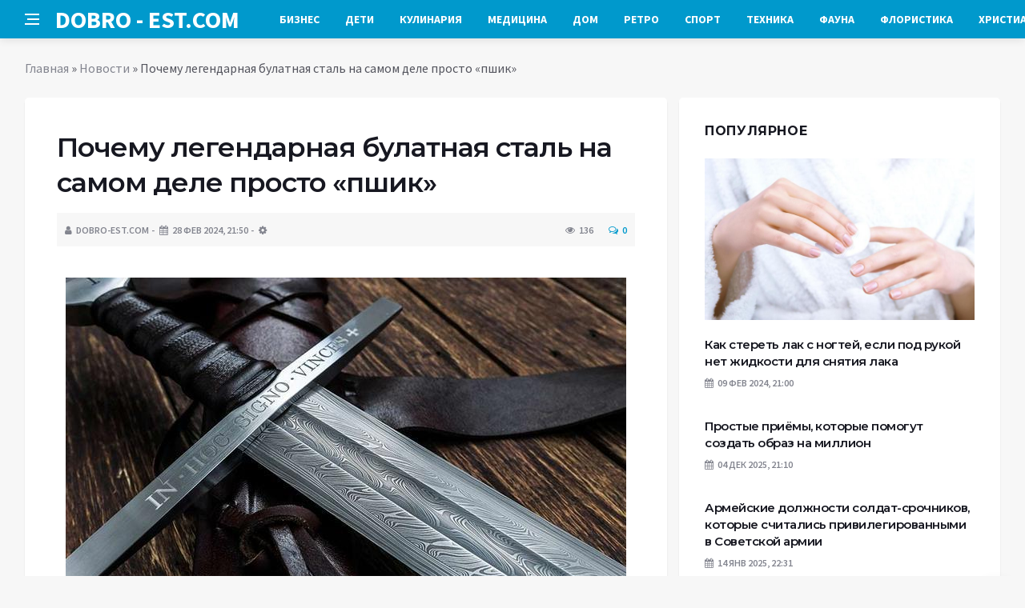

--- FILE ---
content_type: text/html; charset=UTF-8
request_url: https://dobro-est.com/novosti/pochemy-legendarnaia-bylatnaia-stal-na-samom-dele-prosto-pshik.html
body_size: 15912
content:
<!DOCTYPE html>
<html lang="ru-RU">
<head>
	<meta charset="UTF-8">
	<meta http-equiv="X-UA-Compatible" content="IE=edge">
    <meta name="viewport" content="width=device-width, initial-scale=1, shrink-to-fit=no" />
	<!--[if lt IE 9]>
	<script src="//html5shiv.googlecode.com/svn/trunk/html5.js"></script>
	<![endif]-->
	<meta name='robots' content='index, follow, max-image-preview:large, max-snippet:-1, max-video-preview:-1' />

	<!-- This site is optimized with the Yoast SEO plugin v26.8 - https://yoast.com/product/yoast-seo-wordpress/ -->
	<title>Почему легендарная булатная сталь на самом деле просто «пшик»</title>
	<link rel="canonical" href="https://dobro-est.com/novosti/pochemy-legendarnaia-bylatnaia-stal-na-samom-dele-prosto-pshik.html" />
	<meta property="og:locale" content="ru_RU" />
	<meta property="og:type" content="article" />
	<meta property="og:title" content="Почему легендарная булатная сталь на самом деле просто «пшик»" />
	<meta property="og:description" content="За прошедшие века вокруг булатной стали сформировалось огромное количество мифов, заблуждений и стереотипов. Как и многие другие вещи, неразрывно связанные с оружием и войной, булатная сталь в известной степени была «сакрализирована». Однако, что было простительно в этом вопросе предкам, едва ли простительно современному человеку. Особенно, когда некоторые начинают доказывать существование каких-то невероятных качеств булата с..." />
	<meta property="og:url" content="https://dobro-est.com/novosti/pochemy-legendarnaia-bylatnaia-stal-na-samom-dele-prosto-pshik.html" />
	<meta property="og:site_name" content="Добро ЕСТЬ! - портал полезной информации" />
	<meta property="article:published_time" content="2024-02-28T19:50:10+00:00" />
	<meta property="og:image" content="https://dobro-est.com/wp-content/uploads/2024/02/pochemu-legendarnaja-bulatnaja-stal-na-samom-dele-prosto-pshik-2cfb667.jpg" />
	<meta property="og:image:width" content="700" />
	<meta property="og:image:height" content="450" />
	<meta property="og:image:type" content="image/jpeg" />
	<meta name="author" content="dobro-est.com" />
	<meta name="twitter:card" content="summary_large_image" />
	<meta name="twitter:label1" content="Написано автором" />
	<meta name="twitter:data1" content="dobro-est.com" />
	<script type="application/ld+json" class="yoast-schema-graph">{"@context":"https://schema.org","@graph":[{"@type":"Article","@id":"https://dobro-est.com/novosti/pochemy-legendarnaia-bylatnaia-stal-na-samom-dele-prosto-pshik.html#article","isPartOf":{"@id":"https://dobro-est.com/novosti/pochemy-legendarnaia-bylatnaia-stal-na-samom-dele-prosto-pshik.html"},"author":{"name":"dobro-est.com","@id":"https://dobro-est.com/#/schema/person/620bd602871d3cff57e1f1024ecf82b6"},"headline":"Почему легендарная булатная сталь на самом деле просто «пшик»","datePublished":"2024-02-28T19:50:10+00:00","mainEntityOfPage":{"@id":"https://dobro-est.com/novosti/pochemy-legendarnaia-bylatnaia-stal-na-samom-dele-prosto-pshik.html"},"wordCount":597,"commentCount":0,"image":{"@id":"https://dobro-est.com/novosti/pochemy-legendarnaia-bylatnaia-stal-na-samom-dele-prosto-pshik.html#primaryimage"},"thumbnailUrl":"https://dobro-est.com/wp-content/uploads/2024/02/pochemu-legendarnaja-bulatnaja-stal-na-samom-dele-prosto-pshik-2cfb667.jpg","keywords":["булат","интересный факт","история","оружие","сталь"],"articleSection":["Новости"],"inLanguage":"ru-RU","potentialAction":[{"@type":"CommentAction","name":"Comment","target":["https://dobro-est.com/novosti/pochemy-legendarnaia-bylatnaia-stal-na-samom-dele-prosto-pshik.html#respond"]}]},{"@type":"WebPage","@id":"https://dobro-est.com/novosti/pochemy-legendarnaia-bylatnaia-stal-na-samom-dele-prosto-pshik.html","url":"https://dobro-est.com/novosti/pochemy-legendarnaia-bylatnaia-stal-na-samom-dele-prosto-pshik.html","name":"Почему легендарная булатная сталь на самом деле просто «пшик»","isPartOf":{"@id":"https://dobro-est.com/#website"},"primaryImageOfPage":{"@id":"https://dobro-est.com/novosti/pochemy-legendarnaia-bylatnaia-stal-na-samom-dele-prosto-pshik.html#primaryimage"},"image":{"@id":"https://dobro-est.com/novosti/pochemy-legendarnaia-bylatnaia-stal-na-samom-dele-prosto-pshik.html#primaryimage"},"thumbnailUrl":"https://dobro-est.com/wp-content/uploads/2024/02/pochemu-legendarnaja-bulatnaja-stal-na-samom-dele-prosto-pshik-2cfb667.jpg","datePublished":"2024-02-28T19:50:10+00:00","author":{"@id":"https://dobro-est.com/#/schema/person/620bd602871d3cff57e1f1024ecf82b6"},"breadcrumb":{"@id":"https://dobro-est.com/novosti/pochemy-legendarnaia-bylatnaia-stal-na-samom-dele-prosto-pshik.html#breadcrumb"},"inLanguage":"ru-RU","potentialAction":[{"@type":"ReadAction","target":["https://dobro-est.com/novosti/pochemy-legendarnaia-bylatnaia-stal-na-samom-dele-prosto-pshik.html"]}]},{"@type":"ImageObject","inLanguage":"ru-RU","@id":"https://dobro-est.com/novosti/pochemy-legendarnaia-bylatnaia-stal-na-samom-dele-prosto-pshik.html#primaryimage","url":"https://dobro-est.com/wp-content/uploads/2024/02/pochemu-legendarnaja-bulatnaja-stal-na-samom-dele-prosto-pshik-2cfb667.jpg","contentUrl":"https://dobro-est.com/wp-content/uploads/2024/02/pochemu-legendarnaja-bulatnaja-stal-na-samom-dele-prosto-pshik-2cfb667.jpg","width":700,"height":450},{"@type":"BreadcrumbList","@id":"https://dobro-est.com/novosti/pochemy-legendarnaia-bylatnaia-stal-na-samom-dele-prosto-pshik.html#breadcrumb","itemListElement":[{"@type":"ListItem","position":1,"name":"Главная","item":"https://dobro-est.com/"},{"@type":"ListItem","position":2,"name":"Новости","item":"https://dobro-est.com/category/novosti"},{"@type":"ListItem","position":3,"name":"Почему легендарная булатная сталь на самом деле просто «пшик»"}]},{"@type":"WebSite","@id":"https://dobro-est.com/#website","url":"https://dobro-est.com/","name":"Добро ЕСТЬ! - портал полезной информации","description":"На проекте &quot;Добро ЕСТЬ!&quot; вы найдете такие рубрики: аквариумистика, бизнес, детский мир, духовный мир, красота и здоровье, флористика, домохозяйкам, справочная информация, помощь в выборе техники для дома и многое другое...","potentialAction":[{"@type":"SearchAction","target":{"@type":"EntryPoint","urlTemplate":"https://dobro-est.com/?s={search_term_string}"},"query-input":{"@type":"PropertyValueSpecification","valueRequired":true,"valueName":"search_term_string"}}],"inLanguage":"ru-RU"},{"@type":"Person","@id":"https://dobro-est.com/#/schema/person/620bd602871d3cff57e1f1024ecf82b6","name":"dobro-est.com","sameAs":["https://dobro-est.com"],"url":"https://dobro-est.com/author/palladin"}]}</script>
	<!-- / Yoast SEO plugin. -->


<link rel='dns-prefetch' href='//platform.instagram.com' />
<link rel='dns-prefetch' href='//platform.twitter.com' />
<style id='wp-img-auto-sizes-contain-inline-css' type='text/css'>
img:is([sizes=auto i],[sizes^="auto," i]){contain-intrinsic-size:3000px 1500px}
/*# sourceURL=wp-img-auto-sizes-contain-inline-css */
</style>
<style id='wp-block-library-inline-css' type='text/css'>
:root{--wp-block-synced-color:#7a00df;--wp-block-synced-color--rgb:122,0,223;--wp-bound-block-color:var(--wp-block-synced-color);--wp-editor-canvas-background:#ddd;--wp-admin-theme-color:#007cba;--wp-admin-theme-color--rgb:0,124,186;--wp-admin-theme-color-darker-10:#006ba1;--wp-admin-theme-color-darker-10--rgb:0,107,160.5;--wp-admin-theme-color-darker-20:#005a87;--wp-admin-theme-color-darker-20--rgb:0,90,135;--wp-admin-border-width-focus:2px}@media (min-resolution:192dpi){:root{--wp-admin-border-width-focus:1.5px}}.wp-element-button{cursor:pointer}:root .has-very-light-gray-background-color{background-color:#eee}:root .has-very-dark-gray-background-color{background-color:#313131}:root .has-very-light-gray-color{color:#eee}:root .has-very-dark-gray-color{color:#313131}:root .has-vivid-green-cyan-to-vivid-cyan-blue-gradient-background{background:linear-gradient(135deg,#00d084,#0693e3)}:root .has-purple-crush-gradient-background{background:linear-gradient(135deg,#34e2e4,#4721fb 50%,#ab1dfe)}:root .has-hazy-dawn-gradient-background{background:linear-gradient(135deg,#faaca8,#dad0ec)}:root .has-subdued-olive-gradient-background{background:linear-gradient(135deg,#fafae1,#67a671)}:root .has-atomic-cream-gradient-background{background:linear-gradient(135deg,#fdd79a,#004a59)}:root .has-nightshade-gradient-background{background:linear-gradient(135deg,#330968,#31cdcf)}:root .has-midnight-gradient-background{background:linear-gradient(135deg,#020381,#2874fc)}:root{--wp--preset--font-size--normal:16px;--wp--preset--font-size--huge:42px}.has-regular-font-size{font-size:1em}.has-larger-font-size{font-size:2.625em}.has-normal-font-size{font-size:var(--wp--preset--font-size--normal)}.has-huge-font-size{font-size:var(--wp--preset--font-size--huge)}.has-text-align-center{text-align:center}.has-text-align-left{text-align:left}.has-text-align-right{text-align:right}.has-fit-text{white-space:nowrap!important}#end-resizable-editor-section{display:none}.aligncenter{clear:both}.items-justified-left{justify-content:flex-start}.items-justified-center{justify-content:center}.items-justified-right{justify-content:flex-end}.items-justified-space-between{justify-content:space-between}.screen-reader-text{border:0;clip-path:inset(50%);height:1px;margin:-1px;overflow:hidden;padding:0;position:absolute;width:1px;word-wrap:normal!important}.screen-reader-text:focus{background-color:#ddd;clip-path:none;color:#444;display:block;font-size:1em;height:auto;left:5px;line-height:normal;padding:15px 23px 14px;text-decoration:none;top:5px;width:auto;z-index:100000}html :where(.has-border-color){border-style:solid}html :where([style*=border-top-color]){border-top-style:solid}html :where([style*=border-right-color]){border-right-style:solid}html :where([style*=border-bottom-color]){border-bottom-style:solid}html :where([style*=border-left-color]){border-left-style:solid}html :where([style*=border-width]){border-style:solid}html :where([style*=border-top-width]){border-top-style:solid}html :where([style*=border-right-width]){border-right-style:solid}html :where([style*=border-bottom-width]){border-bottom-style:solid}html :where([style*=border-left-width]){border-left-style:solid}html :where(img[class*=wp-image-]){height:auto;max-width:100%}:where(figure){margin:0 0 1em}html :where(.is-position-sticky){--wp-admin--admin-bar--position-offset:var(--wp-admin--admin-bar--height,0px)}@media screen and (max-width:600px){html :where(.is-position-sticky){--wp-admin--admin-bar--position-offset:0px}}

/*# sourceURL=wp-block-library-inline-css */
</style><style id='global-styles-inline-css' type='text/css'>
:root{--wp--preset--aspect-ratio--square: 1;--wp--preset--aspect-ratio--4-3: 4/3;--wp--preset--aspect-ratio--3-4: 3/4;--wp--preset--aspect-ratio--3-2: 3/2;--wp--preset--aspect-ratio--2-3: 2/3;--wp--preset--aspect-ratio--16-9: 16/9;--wp--preset--aspect-ratio--9-16: 9/16;--wp--preset--color--black: #000000;--wp--preset--color--cyan-bluish-gray: #abb8c3;--wp--preset--color--white: #ffffff;--wp--preset--color--pale-pink: #f78da7;--wp--preset--color--vivid-red: #cf2e2e;--wp--preset--color--luminous-vivid-orange: #ff6900;--wp--preset--color--luminous-vivid-amber: #fcb900;--wp--preset--color--light-green-cyan: #7bdcb5;--wp--preset--color--vivid-green-cyan: #00d084;--wp--preset--color--pale-cyan-blue: #8ed1fc;--wp--preset--color--vivid-cyan-blue: #0693e3;--wp--preset--color--vivid-purple: #9b51e0;--wp--preset--gradient--vivid-cyan-blue-to-vivid-purple: linear-gradient(135deg,rgb(6,147,227) 0%,rgb(155,81,224) 100%);--wp--preset--gradient--light-green-cyan-to-vivid-green-cyan: linear-gradient(135deg,rgb(122,220,180) 0%,rgb(0,208,130) 100%);--wp--preset--gradient--luminous-vivid-amber-to-luminous-vivid-orange: linear-gradient(135deg,rgb(252,185,0) 0%,rgb(255,105,0) 100%);--wp--preset--gradient--luminous-vivid-orange-to-vivid-red: linear-gradient(135deg,rgb(255,105,0) 0%,rgb(207,46,46) 100%);--wp--preset--gradient--very-light-gray-to-cyan-bluish-gray: linear-gradient(135deg,rgb(238,238,238) 0%,rgb(169,184,195) 100%);--wp--preset--gradient--cool-to-warm-spectrum: linear-gradient(135deg,rgb(74,234,220) 0%,rgb(151,120,209) 20%,rgb(207,42,186) 40%,rgb(238,44,130) 60%,rgb(251,105,98) 80%,rgb(254,248,76) 100%);--wp--preset--gradient--blush-light-purple: linear-gradient(135deg,rgb(255,206,236) 0%,rgb(152,150,240) 100%);--wp--preset--gradient--blush-bordeaux: linear-gradient(135deg,rgb(254,205,165) 0%,rgb(254,45,45) 50%,rgb(107,0,62) 100%);--wp--preset--gradient--luminous-dusk: linear-gradient(135deg,rgb(255,203,112) 0%,rgb(199,81,192) 50%,rgb(65,88,208) 100%);--wp--preset--gradient--pale-ocean: linear-gradient(135deg,rgb(255,245,203) 0%,rgb(182,227,212) 50%,rgb(51,167,181) 100%);--wp--preset--gradient--electric-grass: linear-gradient(135deg,rgb(202,248,128) 0%,rgb(113,206,126) 100%);--wp--preset--gradient--midnight: linear-gradient(135deg,rgb(2,3,129) 0%,rgb(40,116,252) 100%);--wp--preset--font-size--small: 13px;--wp--preset--font-size--medium: 20px;--wp--preset--font-size--large: 36px;--wp--preset--font-size--x-large: 42px;--wp--preset--spacing--20: 0.44rem;--wp--preset--spacing--30: 0.67rem;--wp--preset--spacing--40: 1rem;--wp--preset--spacing--50: 1.5rem;--wp--preset--spacing--60: 2.25rem;--wp--preset--spacing--70: 3.38rem;--wp--preset--spacing--80: 5.06rem;--wp--preset--shadow--natural: 6px 6px 9px rgba(0, 0, 0, 0.2);--wp--preset--shadow--deep: 12px 12px 50px rgba(0, 0, 0, 0.4);--wp--preset--shadow--sharp: 6px 6px 0px rgba(0, 0, 0, 0.2);--wp--preset--shadow--outlined: 6px 6px 0px -3px rgb(255, 255, 255), 6px 6px rgb(0, 0, 0);--wp--preset--shadow--crisp: 6px 6px 0px rgb(0, 0, 0);}:where(.is-layout-flex){gap: 0.5em;}:where(.is-layout-grid){gap: 0.5em;}body .is-layout-flex{display: flex;}.is-layout-flex{flex-wrap: wrap;align-items: center;}.is-layout-flex > :is(*, div){margin: 0;}body .is-layout-grid{display: grid;}.is-layout-grid > :is(*, div){margin: 0;}:where(.wp-block-columns.is-layout-flex){gap: 2em;}:where(.wp-block-columns.is-layout-grid){gap: 2em;}:where(.wp-block-post-template.is-layout-flex){gap: 1.25em;}:where(.wp-block-post-template.is-layout-grid){gap: 1.25em;}.has-black-color{color: var(--wp--preset--color--black) !important;}.has-cyan-bluish-gray-color{color: var(--wp--preset--color--cyan-bluish-gray) !important;}.has-white-color{color: var(--wp--preset--color--white) !important;}.has-pale-pink-color{color: var(--wp--preset--color--pale-pink) !important;}.has-vivid-red-color{color: var(--wp--preset--color--vivid-red) !important;}.has-luminous-vivid-orange-color{color: var(--wp--preset--color--luminous-vivid-orange) !important;}.has-luminous-vivid-amber-color{color: var(--wp--preset--color--luminous-vivid-amber) !important;}.has-light-green-cyan-color{color: var(--wp--preset--color--light-green-cyan) !important;}.has-vivid-green-cyan-color{color: var(--wp--preset--color--vivid-green-cyan) !important;}.has-pale-cyan-blue-color{color: var(--wp--preset--color--pale-cyan-blue) !important;}.has-vivid-cyan-blue-color{color: var(--wp--preset--color--vivid-cyan-blue) !important;}.has-vivid-purple-color{color: var(--wp--preset--color--vivid-purple) !important;}.has-black-background-color{background-color: var(--wp--preset--color--black) !important;}.has-cyan-bluish-gray-background-color{background-color: var(--wp--preset--color--cyan-bluish-gray) !important;}.has-white-background-color{background-color: var(--wp--preset--color--white) !important;}.has-pale-pink-background-color{background-color: var(--wp--preset--color--pale-pink) !important;}.has-vivid-red-background-color{background-color: var(--wp--preset--color--vivid-red) !important;}.has-luminous-vivid-orange-background-color{background-color: var(--wp--preset--color--luminous-vivid-orange) !important;}.has-luminous-vivid-amber-background-color{background-color: var(--wp--preset--color--luminous-vivid-amber) !important;}.has-light-green-cyan-background-color{background-color: var(--wp--preset--color--light-green-cyan) !important;}.has-vivid-green-cyan-background-color{background-color: var(--wp--preset--color--vivid-green-cyan) !important;}.has-pale-cyan-blue-background-color{background-color: var(--wp--preset--color--pale-cyan-blue) !important;}.has-vivid-cyan-blue-background-color{background-color: var(--wp--preset--color--vivid-cyan-blue) !important;}.has-vivid-purple-background-color{background-color: var(--wp--preset--color--vivid-purple) !important;}.has-black-border-color{border-color: var(--wp--preset--color--black) !important;}.has-cyan-bluish-gray-border-color{border-color: var(--wp--preset--color--cyan-bluish-gray) !important;}.has-white-border-color{border-color: var(--wp--preset--color--white) !important;}.has-pale-pink-border-color{border-color: var(--wp--preset--color--pale-pink) !important;}.has-vivid-red-border-color{border-color: var(--wp--preset--color--vivid-red) !important;}.has-luminous-vivid-orange-border-color{border-color: var(--wp--preset--color--luminous-vivid-orange) !important;}.has-luminous-vivid-amber-border-color{border-color: var(--wp--preset--color--luminous-vivid-amber) !important;}.has-light-green-cyan-border-color{border-color: var(--wp--preset--color--light-green-cyan) !important;}.has-vivid-green-cyan-border-color{border-color: var(--wp--preset--color--vivid-green-cyan) !important;}.has-pale-cyan-blue-border-color{border-color: var(--wp--preset--color--pale-cyan-blue) !important;}.has-vivid-cyan-blue-border-color{border-color: var(--wp--preset--color--vivid-cyan-blue) !important;}.has-vivid-purple-border-color{border-color: var(--wp--preset--color--vivid-purple) !important;}.has-vivid-cyan-blue-to-vivid-purple-gradient-background{background: var(--wp--preset--gradient--vivid-cyan-blue-to-vivid-purple) !important;}.has-light-green-cyan-to-vivid-green-cyan-gradient-background{background: var(--wp--preset--gradient--light-green-cyan-to-vivid-green-cyan) !important;}.has-luminous-vivid-amber-to-luminous-vivid-orange-gradient-background{background: var(--wp--preset--gradient--luminous-vivid-amber-to-luminous-vivid-orange) !important;}.has-luminous-vivid-orange-to-vivid-red-gradient-background{background: var(--wp--preset--gradient--luminous-vivid-orange-to-vivid-red) !important;}.has-very-light-gray-to-cyan-bluish-gray-gradient-background{background: var(--wp--preset--gradient--very-light-gray-to-cyan-bluish-gray) !important;}.has-cool-to-warm-spectrum-gradient-background{background: var(--wp--preset--gradient--cool-to-warm-spectrum) !important;}.has-blush-light-purple-gradient-background{background: var(--wp--preset--gradient--blush-light-purple) !important;}.has-blush-bordeaux-gradient-background{background: var(--wp--preset--gradient--blush-bordeaux) !important;}.has-luminous-dusk-gradient-background{background: var(--wp--preset--gradient--luminous-dusk) !important;}.has-pale-ocean-gradient-background{background: var(--wp--preset--gradient--pale-ocean) !important;}.has-electric-grass-gradient-background{background: var(--wp--preset--gradient--electric-grass) !important;}.has-midnight-gradient-background{background: var(--wp--preset--gradient--midnight) !important;}.has-small-font-size{font-size: var(--wp--preset--font-size--small) !important;}.has-medium-font-size{font-size: var(--wp--preset--font-size--medium) !important;}.has-large-font-size{font-size: var(--wp--preset--font-size--large) !important;}.has-x-large-font-size{font-size: var(--wp--preset--font-size--x-large) !important;}
/*# sourceURL=global-styles-inline-css */
</style>

<style id='classic-theme-styles-inline-css' type='text/css'>
/*! This file is auto-generated */
.wp-block-button__link{color:#fff;background-color:#32373c;border-radius:9999px;box-shadow:none;text-decoration:none;padding:calc(.667em + 2px) calc(1.333em + 2px);font-size:1.125em}.wp-block-file__button{background:#32373c;color:#fff;text-decoration:none}
/*# sourceURL=/wp-includes/css/classic-themes.min.css */
</style>
<link rel='stylesheet' id='toc-screen-css' href='https://dobro-est.com/wp-content/plugins/table-of-contents-plus/screen.min.css?ver=2411.1' type='text/css' media='all' />
<link rel='stylesheet' id='bs-css' href='https://dobro-est.com/wp-content/themes/Default/css/bootstrap.min.css?ver=6.9' type='text/css' media='all' />
<link rel='stylesheet' id='main-css' href='https://dobro-est.com/wp-content/themes/Default/css/style.css?1768945219&#038;ver=6.9' type='text/css' media='all' />
<link rel='stylesheet' id='en-css' href='https://dobro-est.com/wp-content/themes/Default/css/engine.css?1768945219&#038;ver=6.9' type='text/css' media='all' />
<link rel='stylesheet' id='fc-css' href='https://dobro-est.com/wp-content/themes/Default/css/font-icons.css?ver=6.9' type='text/css' media='all' />
<link rel='stylesheet' id='aw-css' href='//maxcdn_bootstrapcdn_com/font-awesome/4_7_0/css/font-awesome_min_cssver=4.7.0&#038;ver=6.9' type='text/css' media='all' />
<script type="text/javascript" src="https://dobro-est.com/wp-includes/js/jquery/jquery.min.js?ver=3.7.1" id="jquery-core-js"></script>
<script type="text/javascript" src="https://dobro-est.com/wp-includes/js/jquery/jquery-migrate.min.js?ver=3.4.1" id="jquery-migrate-js"></script>
	   <link href='https://fonts.googleapis.com/css?family=Montserrat:400,600,700%7CSource+Sans+Pro:400,600,700' rel='stylesheet'>
	
  
<!-- Yandex.RTB -->
<script>window.yaContextCb=window.yaContextCb||[]</script>
<script src="https://yandex.ru/ads/system/context.js" async></script>

</head>

<body class="wp-singular post-template-default single single-post postid-41337 single-format-standard wp-theme-Default bg-light style-default style-rounded">
<div class="content-overlay"></div>

<header class="sidenav" id="sidenav">
	<div class="sidenav__close">
		<button class="sidenav__close-button" id="sidenav__close-button" aria-label="закрыть"><i class="ui-close sidenav__close-icon"></i></button>
	</div>
	<nav class="sidenav__menu-container">
		<ul id="top-nav-ul" class="sidenav__menu slide-menu" role="menubar"><li id="menu-item-754" class="menu-item menu-item-type-taxonomy menu-item-object-category menu-item-754"><a href="https://dobro-est.com/category/stati/biznes">Бизнес</a></li>
<li id="menu-item-756" class="menu-item menu-item-type-taxonomy menu-item-object-category menu-item-756"><a href="https://dobro-est.com/category/stati/detskiy-mir">Дети</a></li>
<li id="menu-item-759" class="menu-item menu-item-type-taxonomy menu-item-object-category menu-item-759"><a href="https://dobro-est.com/category/stati/kulinariya">Кулинария</a></li>
<li id="menu-item-760" class="menu-item menu-item-type-taxonomy menu-item-object-category menu-item-760"><a href="https://dobro-est.com/category/stati/meditsina">Медицина</a></li>
<li id="menu-item-761" class="menu-item menu-item-type-taxonomy menu-item-object-category menu-item-761"><a href="https://dobro-est.com/category/stati/moy-dom">Дом</a></li>
<li id="menu-item-764" class="menu-item menu-item-type-taxonomy menu-item-object-category menu-item-764"><a href="https://dobro-est.com/category/stati/retro">Ретро</a></li>
<li id="menu-item-766" class="menu-item menu-item-type-taxonomy menu-item-object-category menu-item-766"><a href="https://dobro-est.com/category/stati/sport">Спорт</a></li>
<li id="menu-item-768" class="menu-item menu-item-type-taxonomy menu-item-object-category menu-item-768"><a href="https://dobro-est.com/category/stati/tehnika">Техника</a></li>
<li id="menu-item-769" class="menu-item menu-item-type-taxonomy menu-item-object-category menu-item-769"><a href="https://dobro-est.com/category/stati/fauna">Фауна</a></li>
<li id="menu-item-771" class="menu-item menu-item-type-taxonomy menu-item-object-category menu-item-771"><a href="https://dobro-est.com/category/stati/floristika">Флористика</a></li>
<li id="menu-item-772" class="menu-item menu-item-type-taxonomy menu-item-object-category menu-item-772"><a href="https://dobro-est.com/category/stati/hristianstvo">Христианство</a></li>
</ul>	</nav>




</header>

<main class="main oh" id="main">
	<header class="nav">
		<div class="nav__holder nav--sticky">
			<div class="container relative">
				<div class="flex-parent">
					<button class="nav-icon-toggle" id="nav-icon-toggle" aria-label="Open side menu">
					<span class="nav-icon-toggle__box"><span class="nav-icon-toggle__inner"></span></span>
					</button> 
					<a href="/" class="logo" style="color: #fff;"><div id="custom_html-5" class="widget_text header-2 widget widget_custom_html"><div class="textwidget custom-html-widget">DOBRO&nbsp;-&nbsp;EST.COM</div></div>
</a>
					<nav class="flex-child nav__wrap main-menu">

<ul id="top-nav-ul" class="nav__menu top-menu" role="menubar"><li class="menu-item menu-item-type-taxonomy menu-item-object-category menu-item-754"><a href="https://dobro-est.com/category/stati/biznes">Бизнес</a></li>
<li class="menu-item menu-item-type-taxonomy menu-item-object-category menu-item-756"><a href="https://dobro-est.com/category/stati/detskiy-mir">Дети</a></li>
<li class="menu-item menu-item-type-taxonomy menu-item-object-category menu-item-759"><a href="https://dobro-est.com/category/stati/kulinariya">Кулинария</a></li>
<li class="menu-item menu-item-type-taxonomy menu-item-object-category menu-item-760"><a href="https://dobro-est.com/category/stati/meditsina">Медицина</a></li>
<li class="menu-item menu-item-type-taxonomy menu-item-object-category menu-item-761"><a href="https://dobro-est.com/category/stati/moy-dom">Дом</a></li>
<li class="menu-item menu-item-type-taxonomy menu-item-object-category menu-item-764"><a href="https://dobro-est.com/category/stati/retro">Ретро</a></li>
<li class="menu-item menu-item-type-taxonomy menu-item-object-category menu-item-766"><a href="https://dobro-est.com/category/stati/sport">Спорт</a></li>
<li class="menu-item menu-item-type-taxonomy menu-item-object-category menu-item-768"><a href="https://dobro-est.com/category/stati/tehnika">Техника</a></li>
<li class="menu-item menu-item-type-taxonomy menu-item-object-category menu-item-769"><a href="https://dobro-est.com/category/stati/fauna">Фауна</a></li>
<li class="menu-item menu-item-type-taxonomy menu-item-object-category menu-item-771"><a href="https://dobro-est.com/category/stati/floristika">Флористика</a></li>
<li class="menu-item menu-item-type-taxonomy menu-item-object-category menu-item-772"><a href="https://dobro-est.com/category/stati/hristianstvo">Христианство</a></li>
</ul>

						
					</nav>
					<div class="nav__right">
						<div class="nav__right-item nav__search">
							<a href="#" class="nav__search-trigger" id="nav__search-trigger"><i class="ui-search nav__search-trigger-icon"></i></a>
                            <div class="nav__search-box" id="nav__search-box">
	<form role="search" method="get" class="nav__search-form" action="https://dobro-est.com/">
	  <input type="text" placeholder="Поиск по сайту ..."  class="nav__search-input" value="" name="s" />					
      <button type="submit" class="search-button btn btn-lg btn-color btn-button"><i class="ui-search nav__search-icon"></i></button>
	</form>
</div>						</div>
					</div>
				</div>
			</div>
		</div>
	</header>
	

	<div class="container">
		<div class="breadcrumbs main-bread">
			<div class="speedbar main-title"><a href="/"><div id="custom_html-4" class="widget_text widget widget_custom_html"><div class="textwidget custom-html-widget"></div></div>
</a></div>
		</div>
	</div>

<div class="container">
 <div class="breadcrumbs">
   <div class="speedbar">
       <p id="breadcrumbs"><span><span><a href="https://dobro-est.com/">Главная</a></span> » <span><a href="https://dobro-est.com/category/novosti">Новости</a></span> » <span class="breadcrumb_last" aria-current="page">Почему легендарная булатная сталь на самом деле просто «пшик»</span></span></p>		
    </div>
  </div>
</div>


<main class="main oh" id="main">
	<div class="main-container container" id="main-container">
	   <div class="row">
		 <div class="col-lg-8 blog__content mb-72">
				
           <div class="content-box">
	         <article class="entry mb-0">
		      <div class="single-post__entry-header entry__header">
			   <h1 class="single-post__entry-title mt-0">Почему легендарная булатная сталь на самом деле просто «пшик»</h1>
			   <div class="entry__meta-holder" style="background:#f7f7f7;padding:10px">
				 <ul class="entry__meta">
					<li class="entry__meta-date"><i class="fa fa-user"></i>dobro-est.com</li>
					<li class="entry__meta-date"><i class="fa fa-calendar"></i>28 Фев 2024, 21:50</li>
					<li class="entry__meta-date"><i class="fa fa-cog"></i> </li>
				 </ul>
				 <ul class="entry__meta">
					<li class="entry__meta-views"><i class="ui-eye"></i><span>136</span></li>
					<li class="entry__meta-comments"><a href="#com-list"><i class="ui-chat-empty"></i>0</a></li>
				 </ul>
			  </div>
		  </div>

         <!--реклама-->
		            <!--/реклама-->

		 <div class="entry__article-wrap">
			<div class="entry__article">
				<div class="full_story">
                  <!--<img width="700" height="450" src="https://dobro-est.com/wp-content/uploads/2024/02/pochemu-legendarnaja-bulatnaja-stal-na-samom-dele-prosto-pshik-2cfb667.jpg" class="entry__img wp-post-image" alt="Почему легендарная булатная сталь на самом деле просто «пшик»" decoding="async" fetchpriority="high" srcset="https://dobro-est.com/wp-content/uploads/2024/02/pochemu-legendarnaja-bulatnaja-stal-na-samom-dele-prosto-pshik-2cfb667.jpg 700w, https://dobro-est.com/wp-content/uploads/2024/02/pochemu-legendarnaja-bulatnaja-stal-na-samom-dele-prosto-pshik-2cfb667-325x209.jpg 325w, https://dobro-est.com/wp-content/uploads/2024/02/pochemu-legendarnaja-bulatnaja-stal-na-samom-dele-prosto-pshik-2cfb667-233x150.jpg 233w" sizes="(max-width: 700px) 100vw, 700px" />-->
                   <!--реклама в теле поста-->
<p><center><img decoding="async" src="/wp-content/uploads/2024/02/pochemu-legendarnaja-bulatnaja-stal-na-samom-dele-prosto-pshik-2cfb667.jpg"  border="0" vspace="5" /><br /></center><br />За прошедшие века вокруг булатной стали сформировалось огромное количество мифов, заблуждений и стереотипов. Как и многие другие вещи, неразрывно связанные с оружием и войной, булатная сталь в известной степени была «сакрализирована». Однако, что было простительно в этом вопросе предкам, едва ли простительно современному человеку. Особенно, когда некоторые начинают доказывать существование каких-то невероятных качеств булата с упорством достойным лучшего применения.</p>
<p><center><img decoding="async" src="/wp-content/uploads/2024/02/pochemu-legendarnaja-bulatnaja-stal-na-samom-dele-prosto-pshik-ef2dfd4.jpg" title="Легендарный булат - это по сути просто тигельная сталь. |Фото: markis.su." alt="Легендарный булат - это по сути просто тигельная сталь. |Фото: markis.su." border="0" vspace="5" /><br />Легендарный булат &#8212; это по сути просто тигельная сталь. |Фото: markis.su.</center></p>
<p>Материал, который современные люди в большинстве случаев называют булатом, – это не что иное, как самая обыкновенная тигельная сталь. Мистический ореол вокруг булата сформировался во многом благодаря тому, что в Европе тигельную сталь научились производить лишь в XVIII столетии. При этом тигельная сталь попадала в Старый Свет с далекого и экзотического Востока. К слову, русское слово «булат» происходит от персидского (иранского) «pulad», которая означает всего-навсего просто «сталь». Первые упоминания булата/тигельной стали встречаются еще древнегреческого философа Аристотеля, жившего в IV веке до нашей эры. </p>
<p><center><img decoding="async" src="/wp-content/uploads/2024/02/pochemu-legendarnaja-bulatnaja-stal-na-samom-dele-prosto-pshik-569c6ca.jpg" title="Тот самый легендарный булат был просто из очень качественной индийской руды. |Фото: klike.net." alt="Тот самый легендарный булат был просто из очень качественной индийской руды. |Фото: klike.net." border="0" vspace="5" /><br />Тот самый легендарный булат был просто из очень качественной индийской руды. |Фото: klike.net.</center></p>
<p>При этом отнюдь не древние иранцы стали первопроходцами в деле стального литья. Долгое время булатная сталь для жителей Передней Азии и Ближнего Востока также была импортным материалом. Но откуда же легендарный материал расходился по свету? На сегодняшний день принято считать, что изобретена тигельная сталь была на территории Индии примерно в IV столетии до нашей эры. Для своего времени индийские стали обладали высокими качествами не столько из-за какой-то прогрессивной технологии производства, сколько из-за удачи. Дело в том, что железная руда, залегающая в тех местах, имеет необычно высокое содержание легирующих элементов. </p>        
<p><center><img decoding="async" src="/wp-content/uploads/2024/02/pochemu-legendarnaja-bulatnaja-stal-na-samom-dele-prosto-pshik-544b132.jpg" title="В древности индусам просто повезло с сырьем. |Фото: warmsteel.ru." alt="В древности индусам просто повезло с сырьем. |Фото: warmsteel.ru." border="0" vspace="5" /><br />В древности индусам просто повезло с сырьем. |Фото: warmsteel.ru.</center></p>
<p>И все же, постепенно технология производства тигельной стали расползалась по миру. В средние века данную технологию освоили жители Средней Азии. С VIII века производство тигельной стали велось на территориях современного Узбекистана и Туркестана. Впоследствии булат научились производить на всем Среднем Востоке. При этом было бы ошибкой думать, что все эти булаты из разных центров производства были одинаковыми. Очень многое зависела банально от качества используемой железной руды. Поэтому нередко получалось так, что «легендарный» булат обладал, мягко говоря, не впечатляющими свойствами. </p>
<p><center><img decoding="async" src="/wp-content/uploads/2024/02/pochemu-legendarnaja-bulatnaja-stal-na-samom-dele-prosto-pshik-93fd8c0.jpg" title="Любой булат Нового времени или современности выплавленный на заводе будет лучше античного. |Фото: foto-ram.ru." alt="Любой булат Нового времени или современности выплавленный на заводе будет лучше античного. |Фото: foto-ram.ru." border="0" vspace="5" /><br />Любой булат Нового времени или современности выплавленный на заводе будет лучше античного. |Фото: foto-ram.ru.</center></p>
<p>Само собой, технология производства тигельной стали не стояла на месте. В XVIII веке ее открывают в Англии, а в XIX веке производство собственного булата начинается и в России. При этом важно понимать, что качество тигельных сталей XVIII и XIX столетия уже было на недостижимо высоком уровне для схожих по технологии производства материалов, созданных в средние века или античности. Связано это было с развитием физики, химии и конечно же самой металлургии. В этом отношении крайне показательным является случай относящихся к эпохе Кавказских войн Российской империи в XIX веке. </p>
<p><center><img decoding="async" src="/wp-content/uploads/2024/02/pochemu-legendarnaja-bulatnaja-stal-na-samom-dele-prosto-pshik-d3bf9d7.jpg" title="Современные стали производятся с использованием всего накопленного человечеством опыта. Античные во многом производились эмпирически. |Фото: wallpapercave.com." alt="Современные стали производятся с использованием всего накопленного человечеством опыта. Античные во многом производились эмпирически. |Фото: wallpapercave.com." border="0" vspace="5" /><br />Современные стали производятся с использованием всего накопленного человечеством опыта. Античные во многом производились эмпирически. |Фото: wallpapercave.com.</center></p>
<p>Русские офицеры занимались изучением трофейных булатных клинков, преимущественно иранского производства. «Неожиданно» выяснилось, что сабли, произведенные по устаревшим технологиям, на голову проигрывают по своим качествам даже самым дешевым саблям русской императорской армии, созданным с использованием современных (на тот момент) технологий. В частности, персидские сабли из «чистокровного» булата или вообще не гнулись и ломались, или гнулись, но не распрямлялись обратно к начальному положению. В последствии благодаря химическим опытам удалось установить, что такое поведение персидской стали было обусловлено высоким содержанием серы и фосфора – самых вредных присадок в металлургии. При этом визуально старинные сабли были те самым «легендарным» булатом с характерным рисунком.</p>
<p><b>А вот интересное видео с нашего канала:</b></p>
<p><center><iframe width="700" height="400" src="https://www.youtube.com/embed/SrY-cOULqS8?si=r54k4Tr-Ek3b0BMo" title="YouTube video player" frameborder="0" allow="accelerometer; autoplay; clipboard-write; encrypted-media; gyroscope; picture-in-picture; web-share" allowfullscreen></iframe></center></p>
<p>В продолжение темы читайте о том, <b>почему алюминий добывают из глины</b> и как его получают на современных производствах.</p>
</p>
                </div>
				<div class="entry__tags clearfixnewline">
                   <i class="ui-tags"></i><span class="entry__tags-label">Теги:</span> <a href="https://dobro-est.com/tag/%d0%b1%d1%83%d0%bb%d0%b0%d1%82" rel="tag">булат</a><a href="https://dobro-est.com/tag/%d0%b8%d0%bd%d1%82%d0%b5%d1%80%d0%b5%d1%81%d0%bd%d1%8b%d0%b9-%d1%84%d0%b0%d0%ba%d1%82" rel="tag">интересный факт</a><a href="https://dobro-est.com/tag/%d0%b8%d1%81%d1%82%d0%be%d1%80%d0%b8%d1%8f" rel="tag">история</a><a href="https://dobro-est.com/tag/%d0%be%d1%80%d1%83%d0%b6%d0%b8%d0%b5" rel="tag">оружие</a><a href="https://dobro-est.com/tag/%d1%81%d1%82%d0%b0%d0%bb%d1%8c" rel="tag">сталь</a>				</div>
				<script src="https://yastatic.net/share2/share.js"></script>
<div class="ya-share2" style="margin: 35px 0px 0px -25px" data-curtain data-size="l" data-services="vkontakte,facebook,odnoklassniki,telegram,twitter,viber,whatsapp,moimir,linkedin,lj,reddit"></div>			</div>
		</div>

		<!--реклама-->
		        <!--/реклама-->
		
		<nav class="entry-navigation">
			<div class="clearfix">
				<div class="entry-navigation--left">
					<i class="ui-arrow-left"></i>
					<span class="entry-navigation__label">Предыдущая новость</span>
					<div class="entry-navigation__link">
                        <a href="https://dobro-est.com/novosti/kakie-fynkcii-vypolnial-syndyk-v-jizni-nashih-predkov-i-pochemy-na-nih-spali-nevesty.html" rel="prev">Какие функции выполнял сундук в жизни наших предков, и почему на них спали невесты</a> 
					</div>
				</div>
				<div class="entry-navigation--right">
					<span class="entry-navigation__label">Следующая новость</span>
					<i class="ui-arrow-right"></i>
					<div class="entry-navigation__link">
						<a href="https://dobro-est.com/novosti/sekrety-molodosti-koji-ot-kitaianok.html" rel="next"> Секреты молодости кожи от китаянок</a> 
					</div>
				</div>
			</div>
		</nav>

	<section class="section related-posts mt-40 mb-0">
			<div class="title-wrap title-wrap--line title-wrap--pr">
				<h3 class="section-title"><i class="fa fa-random"></i> Вам также может быть интересно</h3>
			</div>
			<div class="column-count-2">


			
          
    <article class="entry thumb--size-1">
	<div class="entry__img-holder thumb__img-holder related_img">
<img src="/wp-content/uploads/2026/01/veshhi-kotorye-sdelajut-tvoj-garderob-roskoshnym-bez-lishnih-trat-ec06217.jpg" class="entry__img thumb_cat" alt="Вещи, которые сделают твой гардероб роскошным без лишних трат" />
		<div class="bottom-gradient"></div>
		<div class="thumb-text-holder">
			<h2 class="thumb-entry-title"><a href="https://dobro-est.com/novosti/veshi-kotorye-sdelaut-tvoi-garderob-roskoshnym-bez-lishnih-trat.html">Вещи, которые сделают твой гардероб роскошным без лишних трат</a></h2>
		</div>
		<a href="https://dobro-est.com/novosti/veshi-kotorye-sdelaut-tvoi-garderob-roskoshnym-bez-lishnih-trat.html" class="thumb-url"></a>
	</div>
</article>
          
     
			
          
    <article class="entry thumb--size-1">
	<div class="entry__img-holder thumb__img-holder related_img">
<img src="/wp-content/uploads/2026/01/kak-pomoch-kozhe-posle-prazdnikov-ba5ce0b.jpg" class="entry__img thumb_cat" alt="Как помочь коже после праздников" />
		<div class="bottom-gradient"></div>
		<div class="thumb-text-holder">
			<h2 class="thumb-entry-title"><a href="https://dobro-est.com/novosti/kak-pomoch-koje-posle-prazdnikov.html">Как помочь коже после праздников</a></h2>
		</div>
		<a href="https://dobro-est.com/novosti/kak-pomoch-koje-posle-prazdnikov.html" class="thumb-url"></a>
	</div>
</article>
          
     
			
          
    <article class="entry thumb--size-1">
	<div class="entry__img-holder thumb__img-holder related_img">
<img src="/wp-content/uploads/2026/01/kogda-stoit-proverit-gormony-23f6dd3.jpg" class="entry__img thumb_cat" alt="Когда стоит проверить гормоны" />
		<div class="bottom-gradient"></div>
		<div class="thumb-text-holder">
			<h2 class="thumb-entry-title"><a href="https://dobro-est.com/novosti/kogda-stoit-proverit-gormony.html">Когда стоит проверить гормоны</a></h2>
		</div>
		<a href="https://dobro-est.com/novosti/kogda-stoit-proverit-gormony.html" class="thumb-url"></a>
	</div>
</article>
          
     
			
          
    <article class="entry thumb--size-1">
	<div class="entry__img-holder thumb__img-holder related_img">
<img src="/wp-content/uploads/2026/01/glavnye-aksessuary-zimy-2026-1dae568.jpg" class="entry__img thumb_cat" alt="Главные аксессуары зимы 2026" />
		<div class="bottom-gradient"></div>
		<div class="thumb-text-holder">
			<h2 class="thumb-entry-title"><a href="https://dobro-est.com/novosti/glavnye-aksessyary-zimy-2026.html">Главные аксессуары зимы 2026</a></h2>
		</div>
		<a href="https://dobro-est.com/novosti/glavnye-aksessyary-zimy-2026.html" class="thumb-url"></a>
	</div>
</article>
          
     
			
          
    <article class="entry thumb--size-1">
	<div class="entry__img-holder thumb__img-holder related_img">
<img src="/wp-content/uploads/2026/01/samyj-modnyj-dizajn-zimnego-manikjura-6573f04.jpg" class="entry__img thumb_cat" alt="Самый модный дизайн зимнего маникюра" />
		<div class="bottom-gradient"></div>
		<div class="thumb-text-holder">
			<h2 class="thumb-entry-title"><a href="https://dobro-est.com/novosti/samyi-modnyi-dizain-zimnego-manikura.html">Самый модный дизайн зимнего маникюра</a></h2>
		</div>
		<a href="https://dobro-est.com/novosti/samyi-modnyi-dizain-zimnego-manikura.html" class="thumb-url"></a>
	</div>
</article>
          
     
			
          
    <article class="entry thumb--size-1">
	<div class="entry__img-holder thumb__img-holder related_img">
<img src="/wp-content/uploads/2026/01/kak-bystro-vojti-v-rabochij-ritm-34b5e0c.jpg" class="entry__img thumb_cat" alt="Как быстро войти в рабочий ритм" />
		<div class="bottom-gradient"></div>
		<div class="thumb-text-holder">
			<h2 class="thumb-entry-title"><a href="https://dobro-est.com/novosti/kak-bystro-voiti-v-rabochii-ritm.html">Как быстро войти в рабочий ритм</a></h2>
		</div>
		<a href="https://dobro-est.com/novosti/kak-bystro-voiti-v-rabochii-ritm.html" class="thumb-url"></a>
	</div>
</article>
          
     
			
          
    <article class="entry thumb--size-1">
	<div class="entry__img-holder thumb__img-holder related_img">
<img src="/wp-content/uploads/2026/01/zhenshhiny-kotorye-dokazali-chto-serebro-v-volosah-eto-roskosh-eb3f867.jpg" class="entry__img thumb_cat" alt="Женщины, которые доказали, что серебро в волосах — это роскошь" />
		<div class="bottom-gradient"></div>
		<div class="thumb-text-holder">
			<h2 class="thumb-entry-title"><a href="https://dobro-est.com/novosti/jenshiny-kotorye-dokazali-chto-serebro-v-volosah-eto-roskosh.html">Женщины, которые доказали, что серебро в волосах — это роскошь</a></h2>
		</div>
		<a href="https://dobro-est.com/novosti/jenshiny-kotorye-dokazali-chto-serebro-v-volosah-eto-roskosh.html" class="thumb-url"></a>
	</div>
</article>
          
     
			
          
    <article class="entry thumb--size-1">
	<div class="entry__img-holder thumb__img-holder related_img">
<img src="/wp-content/uploads/2026/01/procedury-kotorye-dejstvitelno-pomogajut-borotsja-s-postakne-18d9c1e.jpg" class="entry__img thumb_cat" alt="Процедуры, которые действительно помогают бороться с постакне" />
		<div class="bottom-gradient"></div>
		<div class="thumb-text-holder">
			<h2 class="thumb-entry-title"><a href="https://dobro-est.com/novosti/procedyry-kotorye-deistvitelno-pomogaut-borotsia-s-postakne.html">Процедуры, которые действительно помогают бороться с постакне</a></h2>
		</div>
		<a href="https://dobro-est.com/novosti/procedyry-kotorye-deistvitelno-pomogaut-borotsia-s-postakne.html" class="thumb-url"></a>
	</div>
</article>
          
     
			
          
    <article class="entry thumb--size-1">
	<div class="entry__img-holder thumb__img-holder related_img">
<img src="/wp-content/uploads/2026/01/pochemu-zimoj-nuzhno-poseshhat-bassejn-6f8897b.jpg" class="entry__img thumb_cat" alt="Почему зимой нужно посещать бассейн" />
		<div class="bottom-gradient"></div>
		<div class="thumb-text-holder">
			<h2 class="thumb-entry-title"><a href="https://dobro-est.com/novosti/pochemy-zimoi-nyjno-poseshat-bassein.html">Почему зимой нужно посещать бассейн</a></h2>
		</div>
		<a href="https://dobro-est.com/novosti/pochemy-zimoi-nyjno-poseshat-bassein.html" class="thumb-url"></a>
	</div>
</article>
          
     
			
          
    <article class="entry thumb--size-1">
	<div class="entry__img-holder thumb__img-holder related_img">
<img src="/wp-content/uploads/2026/01/roskosh-kotoruju-nevozmozhno-poddelat-a0f7176.jpg" class="entry__img thumb_cat" alt="Роскошь, которую невозможно подделать" />
		<div class="bottom-gradient"></div>
		<div class="thumb-text-holder">
			<h2 class="thumb-entry-title"><a href="https://dobro-est.com/novosti/roskosh-kotoryu-nevozmojno-poddelat.html">Роскошь, которую невозможно подделать</a></h2>
		</div>
		<a href="https://dobro-est.com/novosti/roskosh-kotoryu-nevozmojno-poddelat.html" class="thumb-url"></a>
	</div>
</article>
          
     
			
          
    <article class="entry thumb--size-1">
	<div class="entry__img-holder thumb__img-holder related_img">
<img src="/wp-content/uploads/2026/01/kak-korichnevaja-pomada-stala-simvolom-sovremennogo-shika-407480f.jpg" class="entry__img thumb_cat" alt="Как коричневая помада стала символом современного шика" />
		<div class="bottom-gradient"></div>
		<div class="thumb-text-holder">
			<h2 class="thumb-entry-title"><a href="https://dobro-est.com/novosti/kak-korichnevaia-pomada-stala-simvolom-sovremennogo-shika.html">Как коричневая помада стала символом современного шика</a></h2>
		</div>
		<a href="https://dobro-est.com/novosti/kak-korichnevaia-pomada-stala-simvolom-sovremennogo-shika.html" class="thumb-url"></a>
	</div>
</article>
          
     
			
          
    <article class="entry thumb--size-1">
	<div class="entry__img-holder thumb__img-holder related_img">
<img src="/wp-content/uploads/2026/01/kak-ne-pozvolit-narcissu-ispolzovat-vashu-silu-protiv-vas-6bbd9f3.jpg" class="entry__img thumb_cat" alt="Как не позволить нарциссу использовать вашу силу против вас" />
		<div class="bottom-gradient"></div>
		<div class="thumb-text-holder">
			<h2 class="thumb-entry-title"><a href="https://dobro-est.com/novosti/kak-ne-pozvolit-narcissy-ispolzovat-vashy-sily-protiv-vas.html">Как не позволить нарциссу использовать вашу силу против вас</a></h2>
		</div>
		<a href="https://dobro-est.com/novosti/kak-ne-pozvolit-narcissy-ispolzovat-vashy-sily-protiv-vas.html" class="thumb-url"></a>
	</div>
</article>
          
     

			</div>
		</section>  </article>

	   <div class="entry-comments" id="com-list">
		   <div class="title-wrap title-wrap--line">
			<h3 class="section-title"><i class="fa fa-commenting-o"></i> Комментарии 0</h3>
		   </div>
	   </div>
	    <div id="comments">

			<div id="respond" class="comment-respond">
		<h3 id="reply-title" class="comment-reply-title">Оставить комментарий <small><a rel="nofollow" id="cancel-comment-reply-link" href="/novosti/pochemy-legendarnaia-bylatnaia-stal-na-samom-dele-prosto-pshik.html#respond" style="display:none;">Отменить ответ</a></small></h3><form action="https://dobro-est.com/wp-comments-post.php" method="post" id="commentform" class="comment-form"><p class="comment-notes">Ваш email не будет опубликован.</p><div class="form-group"><label for="comment">Комментарий:</label><textarea class="form-control" id="comment" name="comment" cols="45" rows="8" required></textarea></div><div class="form-group"><label for="author">Имя</label><input class="form-control" id="author" name="author" type="text" value="" size="30" required></div>
<div class="form-group"><label for="email">Email</label><input class="form-control" id="email" name="email" type="email" value="" size="30" required></div>
<p class="comment-form-cookies-consent"><input id="wp-comment-cookies-consent" name="wp-comment-cookies-consent" type="checkbox" value="yes" /> <label for="wp-comment-cookies-consent">Сохранить моё имя, email и адрес сайта в этом браузере для последующих моих комментариев.</label></p>
<p class="form-submit"><input name="submit" type="submit" id="submit" class="btn btn-default" value="Отправить" /> <input type='hidden' name='comment_post_ID' value='41337' id='comment_post_ID' />
<input type='hidden' name='comment_parent' id='comment_parent' value='0' />
</p><p style="display: none;"><input type="hidden" id="akismet_comment_nonce" name="akismet_comment_nonce" value="0ceb9bdffa" /></p><p style="display: none !important;" class="akismet-fields-container" data-prefix="ak_"><label>&#916;<textarea name="ak_hp_textarea" cols="45" rows="8" maxlength="100"></textarea></label><input type="hidden" id="ak_js_1" name="ak_js" value="30"/><script>document.getElementById( "ak_js_1" ).setAttribute( "value", ( new Date() ).getTime() );</script></p></form>	</div><!-- #respond -->
	</div>      </div>

	</div>
    
<aside class="col-lg-4 sidebar sidebar--right">
	<aside id="custom_html-2" class="widget_text widget widget_custom_html"><div class="textwidget custom-html-widget">
	<div class=" widget-rating-posts">
		<h4 class="widget-title">Популярное</h4>


<article class="entry">

	<div class="entry__img-holder">
		<a href="https://dobro-est.com/novosti/kak-steret-lak-s-nogtei-esli-pod-rykoi-net-jidkosti-dlia-sniatiia-laka.html">
			<div class="thumb-container thumb-60">

<img src="/wp-content/uploads/2024/02/kak-steret-lak-s-nogtej-esli-pod-rukoj-net-zhidkosti-dlja-snjatija-laka-abe4585.jpg" class="entry__img thumb_cat" alt="Как стереть лак с ногтей, если под рукой нет жидкости для снятия лака" />		
			</div>	

		</a>
	</div>
	<div class="entry__body">
		<div class="entry__header">
			<h2 class="entry__title"><a href="https://dobro-est.com/novosti/kak-steret-lak-s-nogtei-esli-pod-rykoi-net-jidkosti-dlia-sniatiia-laka.html">Как стереть лак с ногтей, если под рукой нет жидкости для снятия лака</a></h2>
			<ul class="entry__meta">
				<li class="entry__meta-date"><i class="fa fa-calendar"></i>09 Фев 2024, 21:00</li>
			
			</ul>
		</div>
	</div>
</article>
      

	

<article class="entry">
	<div class="entry__body">
		<div class="entry__header">
			<h2 class="entry__title"><a href="https://dobro-est.com/novosti/prostye-priemy-kotorye-pomogyt-sozdat-obraz-na-million.html">Простые приёмы, которые помогут создать образ на миллион</a></h2>
			<ul class="entry__meta">
				<li class="entry__meta-date"><i class="fa fa-calendar"></i>04 Дек 2025, 21:10</li>
			</ul>
		</div>
	</div>
</article>
      	

<article class="entry">
	<div class="entry__body">
		<div class="entry__header">
			<h2 class="entry__title"><a href="https://dobro-est.com/novosti/armeiskie-doljnosti-soldat-srochnikov-kotorye-schitalis-privilegirovannymi-v-sovetskoi-armii.html">Армейские должности солдат-срочников, которые считались привилегированными в Советской армии</a></h2>
			<ul class="entry__meta">
				<li class="entry__meta-date"><i class="fa fa-calendar"></i>14 Янв 2025, 22:31</li>
			</ul>
		</div>
	</div>
</article>
      	

<article class="entry">
	<div class="entry__body">
		<div class="entry__header">
			<h2 class="entry__title"><a href="https://dobro-est.com/novosti/5-neochevidnyh-prichin-pochemy-vo-vremia-dorojnogo-dvijeniia-vam-mogyt-signalit.html">5 неочевидных причин, почему во время дорожного движения вам могут сигналить</a></h2>
			<ul class="entry__meta">
				<li class="entry__meta-date"><i class="fa fa-calendar"></i>27 Июл 2024, 08:30</li>
			</ul>
		</div>
	</div>
</article>
      	

<article class="entry">
	<div class="entry__body">
		<div class="entry__header">
			<h2 class="entry__title"><a href="https://dobro-est.com/novosti/modnaia-strijka-garson.html">Модная стрижка гарсон</a></h2>
			<ul class="entry__meta">
				<li class="entry__meta-date"><i class="fa fa-calendar"></i>21 Ноя 2024, 21:00</li>
			</ul>
		</div>
	</div>
</article>
      	

<article class="entry">
	<div class="entry__body">
		<div class="entry__header">
			<h2 class="entry__title"><a href="https://dobro-est.com/bez-rubriki/kogda-ooo-mozhet-ponadobitsya-otkrytie-predstavitelstva.html">Когда ООО может понадобиться открытие представительства?</a></h2>
			<ul class="entry__meta">
				<li class="entry__meta-date"><i class="fa fa-calendar"></i>14 Мар 2024, 19:05</li>
			</ul>
		</div>
	</div>
</article>
      	</div></div></aside>
<aside id="execphp-2" class="widget widget_execphp"><h4 class="widget-title">Реклама</h4>
			<div class="execphpwidget"><!--9c7ec26b--><!--9c7ec26b--><!--3a9f6b4e--><!--3a9f6b4e--></div>
		</aside>
<aside id="custom_html-3" class="widget_text widget widget_custom_html"><div class="textwidget custom-html-widget"></div></aside>
</aside>  </div>
</div>

</div>

	<footer class="footer footer--dark" id="stop_id">
		<div class="footer-soc">
			<div class="container">
				<div class="socials socials--medium mb-0 pb-0" style="float:none;margin:0 auto;display:block;width:100%">
					<script src="https://yastatic.net/share2/share.js"></script>
					<div class="ya-share2 footer-social" data-curtain data-size="l" data-services="vkontakte,facebook,odnoklassniki,telegram,twitter,viber,whatsapp,moimir,linkedin,lj,reddit"></div>				</div>
			</div>
		</div>
		<div class="container">
			<div class="footer__widgets">
				<div class="row">
					<div class="col-lg-3 col-md-6" style="-webkit-box-flex: 0; -ms-flex: 0 0 100%; flex: 0 0 100%; max-width: 100%; text-align: center;">
						<aside class="widget widget-logo">
														<div id="execphp-3" class="widget widget_execphp">			<div class="execphpwidget"><p class="mt-8 mb-0">Использование любых материалов, размещённых на сайте, разрешается при условии активной ссылки на наш сайт.</p>
<p>При копировании материалов для интернет-изданий – обязательна прямая открытая для поисковых систем гиперссылка. Ссылка должна быть размещена в независимости от полного либо частичного использования материалов. Гиперссылка (для интернет- изданий) – должна быть размещена в подзаголовке или в первом абзаце материала.</p>
<p>Все материалы, содержащиеся на веб-сайте dobro-est.com, защищены законом об авторском праве. Фотографии и прочие материалы являются собственностью их авторов и представлены исключительно для некоммерческого использования и ознакомления , если не указано иное. Несанкционированное использование таких материалов может нарушать закон об авторском праве, торговой марке и другие законы.</p>
<p class="copyright mb-0" style="margin-top: 0;">Учредитель: ООО «Издательская группа «Объединенная Европа».</p>
<br>
<p class="copyright mb-0" style="margin-top: 0;">Copyright &copy; 2010 - 2026, Добро ЕСТЬ! - портал полезной информации. Все права защищены.</p></div>
		</div>
						</aside>
					</div>
				</div>
			</div>
		</div>
	</footer>
	
	
	<div id="back-to-top">
		<a href="#top" aria-label="Go to top"><i class="ui-arrow-up"></i></a>
	</div>
</main>

<script type='text/javascript'>
/* <![CDATA[ */
var q2w3_sidebar_options = [{"sidebar":"sidebar-1","margin_top":70,"margin_bottom":0,"stop_id":"stop_id","screen_max_width":0,"screen_max_height":0,"width_inherit":false,"refresh_interval":1500,"window_load_hook":false,"disable_mo_api":false,"widgets":["custom_html-3"]}];
/* ]]> */
</script>

<script type="speculationrules">
{"prefetch":[{"source":"document","where":{"and":[{"href_matches":"/*"},{"not":{"href_matches":["/wp-*.php","/wp-admin/*","/wp-content/uploads/*","/wp-content/*","/wp-content/plugins/*","/wp-content/themes/Default/*","/*\\?(.+)"]}},{"not":{"selector_matches":"a[rel~=\"nofollow\"]"}},{"not":{"selector_matches":".no-prefetch, .no-prefetch a"}}]},"eagerness":"conservative"}]}
</script>
<script type="text/javascript" src="//platform.instagram.com/en_US/embeds.js?ver=6.9" id="instagram_embed-js"></script>
<script type="text/javascript" src="//platform.twitter.com/widgets.js?ver=6.9" id="twitter_embed-js"></script>
<script defer type="text/javascript" src="https://dobro-est.com/wp-content/plugins/akismet/_inc/akismet-frontend.js?ver=1762974835" id="akismet-frontend-js"></script>
<script type="text/javascript" src="https://dobro-est.com/wp-content/themes/Default/js/main.js?1768945219&amp;ver=6.9" id="main1-js"></script>
<script type="text/javascript" src="https://dobro-est.com/wp-content/themes/Default/js/main2.js?1768945219&amp;ver=6.9" id="main2-js"></script>
<script type="text/javascript" src="https://dobro-est.com/wp-content/themes/Default/js/q2w3-fixed-widget.min.js?ver=6.9" id="q2-js"></script>
<script type="text/javascript" src="https://dobro-est.com/wp-content/themes/Default/js/bootstrap.min.js?ver=6.9" id="bootstrap-js"></script>
<script type="text/javascript" src="https://dobro-est.com/wp-content/themes/Default/js/easing.min.js?ver=6.9" id="es-js"></script>
<script type="text/javascript" src="https://dobro-est.com/wp-content/themes/Default/js/owl-carousel.min.js?ver=6.9" id="ow-js"></script>
<script type="text/javascript" src="https://dobro-est.com/wp-content/themes/Default/js/jquery.newsTicker.min.js?ver=6.9" id="jn-js"></script>
<script type="text/javascript" src="https://dobro-est.com/wp-content/themes/Default/js/modernizr.min.js?ver=6.9" id="md-js"></script>
<script type="text/javascript" src="https://dobro-est.com/wp-content/themes/Default/js/flickity.pkgd.min.js?ver=6.9" id="fl-js"></script>
<script type="text/javascript" src="https://dobro-est.com/wp-content/themes/Default/js/scripts.js?ver=6.9" id="sc-js"></script>

<!-- Yandex.Metrika counter -->
<script type="text/javascript" >
   (function(m,e,t,r,i,k,a){m[i]=m[i]||function(){(m[i].a=m[i].a||[]).push(arguments)};
   m[i].l=1*new Date();
   for (var j = 0; j < document.scripts.length; j++) {if (document.scripts[j].src === r) { return; }}
   k=e.createElement(t),a=e.getElementsByTagName(t)[0],k.async=1,k.src=r,a.parentNode.insertBefore(k,a)})
   (window, document, "script", "https://mc.yandex.ru/metrika/tag.js", "ym");

   ym(91412466, "init", {
        clickmap:true,
        trackLinks:true,
        accurateTrackBounce:true
   });
</script>
<noscript><div><img src="https://mc.yandex.ru/watch/91412466" style="position:absolute; left:-9999px;" alt="" /></div></noscript>
<!-- /Yandex.Metrika counter -->

<script defer src="https://static.cloudflareinsights.com/beacon.min.js/vcd15cbe7772f49c399c6a5babf22c1241717689176015" integrity="sha512-ZpsOmlRQV6y907TI0dKBHq9Md29nnaEIPlkf84rnaERnq6zvWvPUqr2ft8M1aS28oN72PdrCzSjY4U6VaAw1EQ==" data-cf-beacon='{"version":"2024.11.0","token":"f3ecfaeb303b42459cf2f55b179ab49c","r":1,"server_timing":{"name":{"cfCacheStatus":true,"cfEdge":true,"cfExtPri":true,"cfL4":true,"cfOrigin":true,"cfSpeedBrain":true},"location_startswith":null}}' crossorigin="anonymous"></script>
</body>
</html>